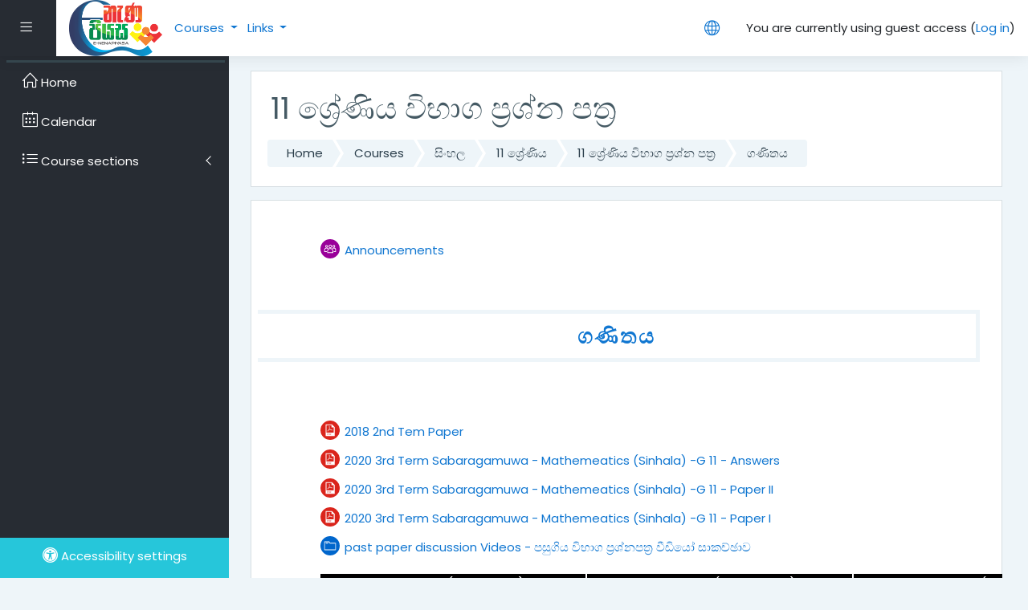

--- FILE ---
content_type: text/html; charset=utf-8
request_url: https://www.enenapiyasa.lk/lms/course/view.php?id=450&section=3
body_size: 61576
content:
<!DOCTYPE html>

    <html  dir="ltr" lang="en" xml:lang="en">
    <head>
        <title>Course: 11 ශ්‍රේණිය විභාග ප්‍රශ්න පත්‍ර, Topic: ගණිතය</title>
        <link rel="shortcut icon" href="https://www.enenapiyasa.lk/lms/pluginfile.php/1/theme_moove/favicon/1649129467/favicon.ico" />
        <meta http-equiv="Content-Type" content="text/html; charset=utf-8" />
<meta name="keywords" content="moodle, Course: 11 ශ්‍රේණිය විභාග ප්‍රශ්න පත්‍ර, Topic: ගණිතය" />
<link rel="stylesheet" type="text/css" href="https://www.enenapiyasa.lk/lms/theme/yui_combo.php?rollup/3.17.2/yui-moodlesimple-min.css" /><script id="firstthemesheet" type="text/css">/** Required in order to fix style inclusion problems in IE with YUI **/</script><link rel="stylesheet" type="text/css" href="https://www.enenapiyasa.lk/lms/theme/styles.php/moove/1649129467_1/all" />
<script>
//<![CDATA[
var M = {}; M.yui = {};
M.pageloadstarttime = new Date();
M.cfg = {"wwwroot":"https:\/\/www.enenapiyasa.lk\/lms","sesskey":"LoPYHCKbNH","sessiontimeout":"28800","themerev":"1649129467","slasharguments":1,"theme":"moove","iconsystemmodule":"core\/icon_system_fontawesome","jsrev":"1642790101","admin":"admin","svgicons":true,"usertimezone":"Asia\/Colombo","contextid":1578,"langrev":1741387985,"templaterev":"1642790101"};var yui1ConfigFn = function(me) {if(/-skin|reset|fonts|grids|base/.test(me.name)){me.type='css';me.path=me.path.replace(/\.js/,'.css');me.path=me.path.replace(/\/yui2-skin/,'/assets/skins/sam/yui2-skin')}};
var yui2ConfigFn = function(me) {var parts=me.name.replace(/^moodle-/,'').split('-'),component=parts.shift(),module=parts[0],min='-min';if(/-(skin|core)$/.test(me.name)){parts.pop();me.type='css';min=''}
if(module){var filename=parts.join('-');me.path=component+'/'+module+'/'+filename+min+'.'+me.type}else{me.path=component+'/'+component+'.'+me.type}};
YUI_config = {"debug":false,"base":"https:\/\/www.enenapiyasa.lk\/lms\/lib\/yuilib\/3.17.2\/","comboBase":"https:\/\/www.enenapiyasa.lk\/lms\/theme\/yui_combo.php?","combine":true,"filter":null,"insertBefore":"firstthemesheet","groups":{"yui2":{"base":"https:\/\/www.enenapiyasa.lk\/lms\/lib\/yuilib\/2in3\/2.9.0\/build\/","comboBase":"https:\/\/www.enenapiyasa.lk\/lms\/theme\/yui_combo.php?","combine":true,"ext":false,"root":"2in3\/2.9.0\/build\/","patterns":{"yui2-":{"group":"yui2","configFn":yui1ConfigFn}}},"moodle":{"name":"moodle","base":"https:\/\/www.enenapiyasa.lk\/lms\/theme\/yui_combo.php?m\/1642790101\/","combine":true,"comboBase":"https:\/\/www.enenapiyasa.lk\/lms\/theme\/yui_combo.php?","ext":false,"root":"m\/1642790101\/","patterns":{"moodle-":{"group":"moodle","configFn":yui2ConfigFn}},"filter":null,"modules":{"moodle-core-actionmenu":{"requires":["base","event","node-event-simulate"]},"moodle-core-blocks":{"requires":["base","node","io","dom","dd","dd-scroll","moodle-core-dragdrop","moodle-core-notification"]},"moodle-core-chooserdialogue":{"requires":["base","panel","moodle-core-notification"]},"moodle-core-dragdrop":{"requires":["base","node","io","dom","dd","event-key","event-focus","moodle-core-notification"]},"moodle-core-event":{"requires":["event-custom"]},"moodle-core-formchangechecker":{"requires":["base","event-focus","moodle-core-event"]},"moodle-core-handlebars":{"condition":{"trigger":"handlebars","when":"after"}},"moodle-core-languninstallconfirm":{"requires":["base","node","moodle-core-notification-confirm","moodle-core-notification-alert"]},"moodle-core-lockscroll":{"requires":["plugin","base-build"]},"moodle-core-maintenancemodetimer":{"requires":["base","node"]},"moodle-core-notification":{"requires":["moodle-core-notification-dialogue","moodle-core-notification-alert","moodle-core-notification-confirm","moodle-core-notification-exception","moodle-core-notification-ajaxexception"]},"moodle-core-notification-dialogue":{"requires":["base","node","panel","escape","event-key","dd-plugin","moodle-core-widget-focusafterclose","moodle-core-lockscroll"]},"moodle-core-notification-alert":{"requires":["moodle-core-notification-dialogue"]},"moodle-core-notification-confirm":{"requires":["moodle-core-notification-dialogue"]},"moodle-core-notification-exception":{"requires":["moodle-core-notification-dialogue"]},"moodle-core-notification-ajaxexception":{"requires":["moodle-core-notification-dialogue"]},"moodle-core-popuphelp":{"requires":["moodle-core-tooltip"]},"moodle-core-tooltip":{"requires":["base","node","io-base","moodle-core-notification-dialogue","json-parse","widget-position","widget-position-align","event-outside","cache-base"]},"moodle-core_availability-form":{"requires":["base","node","event","event-delegate","panel","moodle-core-notification-dialogue","json"]},"moodle-backup-backupselectall":{"requires":["node","event","node-event-simulate","anim"]},"moodle-backup-confirmcancel":{"requires":["node","node-event-simulate","moodle-core-notification-confirm"]},"moodle-course-categoryexpander":{"requires":["node","event-key"]},"moodle-course-dragdrop":{"requires":["base","node","io","dom","dd","dd-scroll","moodle-core-dragdrop","moodle-core-notification","moodle-course-coursebase","moodle-course-util"]},"moodle-course-formatchooser":{"requires":["base","node","node-event-simulate"]},"moodle-course-management":{"requires":["base","node","io-base","moodle-core-notification-exception","json-parse","dd-constrain","dd-proxy","dd-drop","dd-delegate","node-event-delegate"]},"moodle-course-util":{"requires":["node"],"use":["moodle-course-util-base"],"submodules":{"moodle-course-util-base":{},"moodle-course-util-section":{"requires":["node","moodle-course-util-base"]},"moodle-course-util-cm":{"requires":["node","moodle-course-util-base"]}}},"moodle-form-dateselector":{"requires":["base","node","overlay","calendar"]},"moodle-form-passwordunmask":{"requires":[]},"moodle-form-shortforms":{"requires":["node","base","selector-css3","moodle-core-event"]},"moodle-question-chooser":{"requires":["moodle-core-chooserdialogue"]},"moodle-question-preview":{"requires":["base","dom","event-delegate","event-key","core_question_engine"]},"moodle-question-searchform":{"requires":["base","node"]},"moodle-availability_completion-form":{"requires":["base","node","event","moodle-core_availability-form"]},"moodle-availability_date-form":{"requires":["base","node","event","io","moodle-core_availability-form"]},"moodle-availability_grade-form":{"requires":["base","node","event","moodle-core_availability-form"]},"moodle-availability_group-form":{"requires":["base","node","event","moodle-core_availability-form"]},"moodle-availability_grouping-form":{"requires":["base","node","event","moodle-core_availability-form"]},"moodle-availability_profile-form":{"requires":["base","node","event","moodle-core_availability-form"]},"moodle-mod_assign-history":{"requires":["node","transition"]},"moodle-mod_customcert-rearrange":{"requires":["dd-delegate","dd-drag"]},"moodle-mod_quiz-autosave":{"requires":["base","node","event","event-valuechange","node-event-delegate","io-form"]},"moodle-mod_quiz-dragdrop":{"requires":["base","node","io","dom","dd","dd-scroll","moodle-core-dragdrop","moodle-core-notification","moodle-mod_quiz-quizbase","moodle-mod_quiz-util-base","moodle-mod_quiz-util-page","moodle-mod_quiz-util-slot","moodle-course-util"]},"moodle-mod_quiz-modform":{"requires":["base","node","event"]},"moodle-mod_quiz-questionchooser":{"requires":["moodle-core-chooserdialogue","moodle-mod_quiz-util","querystring-parse"]},"moodle-mod_quiz-quizbase":{"requires":["base","node"]},"moodle-mod_quiz-toolboxes":{"requires":["base","node","event","event-key","io","moodle-mod_quiz-quizbase","moodle-mod_quiz-util-slot","moodle-core-notification-ajaxexception"]},"moodle-mod_quiz-util":{"requires":["node","moodle-core-actionmenu"],"use":["moodle-mod_quiz-util-base"],"submodules":{"moodle-mod_quiz-util-base":{},"moodle-mod_quiz-util-slot":{"requires":["node","moodle-mod_quiz-util-base"]},"moodle-mod_quiz-util-page":{"requires":["node","moodle-mod_quiz-util-base"]}}},"moodle-message_airnotifier-toolboxes":{"requires":["base","node","io"]},"moodle-filter_glossary-autolinker":{"requires":["base","node","io-base","json-parse","event-delegate","overlay","moodle-core-event","moodle-core-notification-alert","moodle-core-notification-exception","moodle-core-notification-ajaxexception"]},"moodle-filter_mathjaxloader-loader":{"requires":["moodle-core-event"]},"moodle-editor_atto-editor":{"requires":["node","transition","io","overlay","escape","event","event-simulate","event-custom","node-event-html5","node-event-simulate","yui-throttle","moodle-core-notification-dialogue","moodle-core-notification-confirm","moodle-editor_atto-rangy","handlebars","timers","querystring-stringify"]},"moodle-editor_atto-plugin":{"requires":["node","base","escape","event","event-outside","handlebars","event-custom","timers","moodle-editor_atto-menu"]},"moodle-editor_atto-menu":{"requires":["moodle-core-notification-dialogue","node","event","event-custom"]},"moodle-editor_atto-rangy":{"requires":[]},"moodle-report_eventlist-eventfilter":{"requires":["base","event","node","node-event-delegate","datatable","autocomplete","autocomplete-filters"]},"moodle-report_loglive-fetchlogs":{"requires":["base","event","node","io","node-event-delegate"]},"moodle-gradereport_grader-gradereporttable":{"requires":["base","node","event","handlebars","overlay","event-hover"]},"moodle-gradereport_history-userselector":{"requires":["escape","event-delegate","event-key","handlebars","io-base","json-parse","moodle-core-notification-dialogue"]},"moodle-tool_capability-search":{"requires":["base","node"]},"moodle-tool_lp-dragdrop-reorder":{"requires":["moodle-core-dragdrop"]},"moodle-tool_monitor-dropdown":{"requires":["base","event","node"]},"moodle-assignfeedback_editpdf-editor":{"requires":["base","event","node","io","graphics","json","event-move","event-resize","transition","querystring-stringify-simple","moodle-core-notification-dialog","moodle-core-notification-alert","moodle-core-notification-warning","moodle-core-notification-exception","moodle-core-notification-ajaxexception"]},"moodle-atto_accessibilitychecker-button":{"requires":["color-base","moodle-editor_atto-plugin"]},"moodle-atto_accessibilityhelper-button":{"requires":["moodle-editor_atto-plugin"]},"moodle-atto_align-button":{"requires":["moodle-editor_atto-plugin"]},"moodle-atto_bold-button":{"requires":["moodle-editor_atto-plugin"]},"moodle-atto_charmap-button":{"requires":["moodle-editor_atto-plugin"]},"moodle-atto_clear-button":{"requires":["moodle-editor_atto-plugin"]},"moodle-atto_collapse-button":{"requires":["moodle-editor_atto-plugin"]},"moodle-atto_emojipicker-button":{"requires":["moodle-editor_atto-plugin"]},"moodle-atto_emoticon-button":{"requires":["moodle-editor_atto-plugin"]},"moodle-atto_equation-button":{"requires":["moodle-editor_atto-plugin","moodle-core-event","io","event-valuechange","tabview","array-extras"]},"moodle-atto_h5p-button":{"requires":["moodle-editor_atto-plugin"]},"moodle-atto_html-beautify":{},"moodle-atto_html-button":{"requires":["promise","moodle-editor_atto-plugin","moodle-atto_html-beautify","moodle-atto_html-codemirror","event-valuechange"]},"moodle-atto_html-codemirror":{"requires":["moodle-atto_html-codemirror-skin"]},"moodle-atto_image-button":{"requires":["moodle-editor_atto-plugin"]},"moodle-atto_indent-button":{"requires":["moodle-editor_atto-plugin"]},"moodle-atto_italic-button":{"requires":["moodle-editor_atto-plugin"]},"moodle-atto_link-button":{"requires":["moodle-editor_atto-plugin"]},"moodle-atto_managefiles-button":{"requires":["moodle-editor_atto-plugin"]},"moodle-atto_managefiles-usedfiles":{"requires":["node","escape"]},"moodle-atto_media-button":{"requires":["moodle-editor_atto-plugin","moodle-form-shortforms"]},"moodle-atto_noautolink-button":{"requires":["moodle-editor_atto-plugin"]},"moodle-atto_orderedlist-button":{"requires":["moodle-editor_atto-plugin"]},"moodle-atto_recordrtc-button":{"requires":["moodle-editor_atto-plugin","moodle-atto_recordrtc-recording"]},"moodle-atto_recordrtc-recording":{"requires":["moodle-atto_recordrtc-button"]},"moodle-atto_rtl-button":{"requires":["moodle-editor_atto-plugin"]},"moodle-atto_strike-button":{"requires":["moodle-editor_atto-plugin"]},"moodle-atto_subscript-button":{"requires":["moodle-editor_atto-plugin"]},"moodle-atto_superscript-button":{"requires":["moodle-editor_atto-plugin"]},"moodle-atto_table-button":{"requires":["moodle-editor_atto-plugin","moodle-editor_atto-menu","event","event-valuechange"]},"moodle-atto_title-button":{"requires":["moodle-editor_atto-plugin"]},"moodle-atto_underline-button":{"requires":["moodle-editor_atto-plugin"]},"moodle-atto_undo-button":{"requires":["moodle-editor_atto-plugin"]},"moodle-atto_unorderedlist-button":{"requires":["moodle-editor_atto-plugin"]}}},"gallery":{"name":"gallery","base":"https:\/\/www.enenapiyasa.lk\/lms\/lib\/yuilib\/gallery\/","combine":true,"comboBase":"https:\/\/www.enenapiyasa.lk\/lms\/theme\/yui_combo.php?","ext":false,"root":"gallery\/1642790101\/","patterns":{"gallery-":{"group":"gallery"}}}},"modules":{"core_filepicker":{"name":"core_filepicker","fullpath":"https:\/\/www.enenapiyasa.lk\/lms\/lib\/javascript.php\/1642790101\/repository\/filepicker.js","requires":["base","node","node-event-simulate","json","async-queue","io-base","io-upload-iframe","io-form","yui2-treeview","panel","cookie","datatable","datatable-sort","resize-plugin","dd-plugin","escape","moodle-core_filepicker","moodle-core-notification-dialogue"]},"core_comment":{"name":"core_comment","fullpath":"https:\/\/www.enenapiyasa.lk\/lms\/lib\/javascript.php\/1642790101\/comment\/comment.js","requires":["base","io-base","node","json","yui2-animation","overlay","escape"]},"mathjax":{"name":"mathjax","fullpath":"https:\/\/cdn.jsdelivr.net\/npm\/mathjax@2.7.8\/MathJax.js?delayStartupUntil=configured"},"core_completion":{"name":"core_completion","fullpath":"https:\/\/www.enenapiyasa.lk\/lms\/lib\/javascript.php\/1642790101\/course\/completion.js"}}};
M.yui.loader = {modules: {}};

//]]>
</script>

        <meta charset="utf-8">
        <meta http-equiv="X-UA-Compatible" content="IE=edge">
        <meta name="viewport" content="width=device-width, initial-scale=1.0, user-scalable=0, minimal-ui">
    
        <link href="https://fonts.googleapis.com/css?family=Poppins" rel="stylesheet">
    </head>
    
    <body  id="page-course-view-topics" class="format-topics  path-course path-course-view chrome dir-ltr lang-en yui-skin-sam yui3-skin-sam www-enenapiyasa-lk--lms pagelayout-course course-450 context-1578 category-250 drawer-open-left">
<div class="toast-wrapper mx-auto py-0 fixed-top" role="status" aria-live="polite"></div>
    

<div id="accessibilitybar" class="fixed-top">
    <div class="container">
        <div class="bars">
            <div class="fontsize">
                <span>Font size</span>
                <ul>
                    <li><a class="btn btn-default" data-action="decrease" title="Decrease font size" id="fontsize_dec">A-</a></li>
                    <li><a class="btn btn-default" data-action="reset" title="Reset font size" id="fontsize_reset">A</a></li>
                    <li><a class="btn btn-default" data-action="increase" title="Increase font size" id="fontsize_inc">A+</a></li>
                </ul>
            </div>
            <div class="sitecolor">
                <span>Site color</span>
                <ul>
                    <li><a class="btn btn-default" data-action="reset" title="Reset site color" id="sitecolor_color1">R</a></li>
                    <li><a class="btn btn-default" data-action="sitecolor-color-2" title="Low contrast 1" id="sitecolor_color2">A</a></li>
                    <li><a class="btn btn-default" data-action="sitecolor-color-3" title="Low contrast 2" id="sitecolor_color3">A</a></li>
                    <li><a class="btn btn-default" data-action="sitecolor-color-4" title="High contrast" id="sitecolor_color4">A</a></li>
                </ul>
            </div>
        </div>
    </div>
</div>
<nav class="fixed-top navbar navbar-light navbar-expand moodle-has-zindex">
        <div data-region="drawer-toggle" class="d-inline-block mr-3 drawer-toggle">
            <button aria-expanded="true" aria-controls="nav-drawer" type="button" class="btn nav-link float-sm-left mr-1" data-action="toggle-drawer" data-side="left" data-preference="drawer-open-nav"><i class="slicon-menu"></i><span class="sr-only">Side panel</span></button>
        </div>

    <a href="https://www.enenapiyasa.lk/lms" class="navbar-brand has-logo
            ">
            <span class="logo d-none d-sm-inline">
                <img src="//www.enenapiyasa.lk/lms/pluginfile.php/1/theme_moove/logo/1649129467/E-Nenapiyasa%20Logo%20Me.png" alt="E-nenapiyasa">
            </span>
    </a>

    <ul class="navbar-nav d-none d-md-flex custom-menus">
        <!-- custom_menu -->
        <div class="dropdown nav-item">
    <a class="dropdown-toggle nav-link" id="drop-down-697141057f7c069714105724fe3" data-toggle="dropdown" aria-haspopup="true" aria-expanded="false" href="#">
        Courses
    </a>
    <div class="dropdown-menu" aria-labelledby="drop-down-697141057f7c069714105724fe3">
                <a class="dropdown-item" href="https://www.enenapiyasa.lk/lms/course/" >All courses</a>
                <a class="dropdown-item" href="https://www.enenapiyasa.lk/lms/course/search.php" >Course search</a>
    </div>
</div><div class="dropdown nav-item">
    <a class="dropdown-toggle nav-link" id="drop-down-697141057f80669714105724fe4" data-toggle="dropdown" aria-haspopup="true" aria-expanded="false" href="#">
        Links
    </a>
    <div class="dropdown-menu" aria-labelledby="drop-down-697141057f80669714105724fe4">
                <a class="dropdown-item" href="http://www.sg.gov.lk//"target="_blank"" >Sabaragamuwa Province</a>
                <a class="dropdown-item" href="http://www.semis.lk/" target="_blank"" >Semis</a>
    </div>
</div>
        <!-- page_heading_menu -->
        
    </ul>
    <ul class="nav navbar-nav ml-auto">
        <div class="d-none d-lg-block">
            
        </div>

        <li class="nav-item lang-menu">
            <div class="dropdown nav-item">
    <a class="dropdown-toggle nav-link" id="drop-down-697141057fc8669714105724fe7" data-toggle="dropdown" aria-haspopup="true" aria-expanded="false" href="#">
        <i class="slicon-globe"></i>
    </a>
    <div class="dropdown-menu" aria-labelledby="drop-down-697141057fc8669714105724fe7">
                <a class="dropdown-item" href="https://www.enenapiyasa.lk/lms/course/view.php?id=450&amp;section=3&amp;lang=en" title="English ‎(en)‎">English ‎(en)‎</a>
                <a class="dropdown-item" href="https://www.enenapiyasa.lk/lms/course/view.php?id=450&amp;section=3&amp;lang=ta_lk" title="தமிழ் ‎(ta_lk)‎">தமிழ் ‎(ta_lk)‎</a>
                <a class="dropdown-item" href="https://www.enenapiyasa.lk/lms/course/view.php?id=450&amp;section=3&amp;lang=si" title="සිංහල ‎(si)‎">සිංහල ‎(si)‎</a>
    </div>
</div>
        </li>

        

        <li class="usermenu"><span class="login">You are currently using guest access (<a href="https://www.enenapiyasa.lk/lms/login/index.php">Log in</a>)</span></li>
    </ul>
</nav>
    
    <div id="page-wrapper">
    
        <div>
    <a class="sr-only sr-only-focusable" href="#maincontent">Skip to main content</a>
</div><script src="https://www.enenapiyasa.lk/lms/lib/javascript.php/1642790101/lib/babel-polyfill/polyfill.min.js"></script>
<script src="https://www.enenapiyasa.lk/lms/lib/javascript.php/1642790101/lib/polyfills/polyfill.js"></script>
<script src="https://www.enenapiyasa.lk/lms/theme/yui_combo.php?rollup/3.17.2/yui-moodlesimple-min.js"></script><script src="https://www.enenapiyasa.lk/lms/lib/javascript.php/1642790101/lib/javascript-static.js"></script>
<script>
//<![CDATA[
document.body.className += ' jsenabled';
//]]>
</script>


    <div id="page" class="container-fluid d-print-block">
        <header id="page-header" class="row">
    <div class="col-12 pt-3 pb-3">
        <div class="card ">
            <div class="card-body ">
                <div class="d-flex align-items-center">
                    <div class="mr-auto">
                        <div class="page-context-header"><div class="page-header-headings"><h1>11 ශ්‍රේණිය විභාග ප්‍රශ්න පත්‍ර</h1></div></div>
                    </div>

                    <div class="header-actions-container flex-shrink-0" data-region="header-actions-container">
                    </div>
                </div>
                <div class="d-flex flex-wrap">
                    <div id="page-navbar">
                        <nav>
    <ol class="breadcrumb">
                <li class="breadcrumb-item"><a href="https://www.enenapiyasa.lk/lms/" >Home</a></li>
                <li class="breadcrumb-item"><a href="https://www.enenapiyasa.lk/lms/course/index.php" >Courses</a></li>
                <li class="breadcrumb-item"><a href="https://www.enenapiyasa.lk/lms/course/index.php?categoryid=7" >සිංහල</a></li>
                <li class="breadcrumb-item"><a href="https://www.enenapiyasa.lk/lms/course/index.php?categoryid=250" >11 ශ්‍රේණිය</a></li>
                <li class="breadcrumb-item"><a href="https://www.enenapiyasa.lk/lms/course/view.php?id=450" title="11 ශ්‍රේණිය විභාග ප්‍රශ්න පත්‍ර">11 ශ්‍රේණිය විභාග ප්‍රශ්න පත්‍ර</a></li>
                <li class="breadcrumb-item"><a href="https://www.enenapiyasa.lk/lms/course/view.php?id=450&amp;section=3" >ගණිතය</a></li>
    </ol>
</nav>
                    </div>
                    <div class="ml-auto d-flex">
                        
                    </div>
                    <div id="course-header">
                        
                    </div>
                </div>
            </div>
        </div>
    </div>
</header>

        <div id="page-content" class="row pb-3 d-print-block">
            <div id="region-main-box" class="col-12">

                <section id="region-main">
                    <div class="card">
                        <div class="card-body">
                            <span class="notifications" id="user-notifications"></span>
                            <div role="main"><span id="maincontent"></span><form action="." method="get"><div><input type="hidden" id="completion_dynamic_change" name="completion_dynamic_change" value="0" /></div></form><div class="course-content"><ul class="topics"><li id="section-0" class="section main clearfix" role="region" aria-labelledby="sectionid-2267-title" data-sectionid="0" data-sectionreturnid="3"><div class="left side"></div><div class="right side"><img class="icon spacer" width="1" height="1" alt="" aria-hidden="true" src="https://www.enenapiyasa.lk/lms/theme/image.php/moove/core/1649129467/spacer" /></div><div class="content"><h3 id="sectionid-2267-title" class="sectionname accesshide"><span><a href="https://www.enenapiyasa.lk/lms/course/view.php?id=450#section-0">General</a></span></h3><div class="section_availability"></div><div class="summary"></div><ul class="section img-text"><li class="activity forum modtype_forum " id="module-702"><div><div class="mod-indent-outer w-100"><div class="mod-indent"></div><div><div class="activityinstance"><a class="aalink" onclick="" href="https://www.enenapiyasa.lk/lms/mod/forum/view.php?id=702"><img src="https://www.enenapiyasa.lk/lms/theme/image.php/moove/forum/1649129467/icon" class="iconlarge activityicon" alt="" role="presentation" aria-hidden="true" /><span class="instancename">Announcements<span class="accesshide " > Forum</span></span></a></div></div></div></div></li></ul></div></li></ul><div class="single-section"><div class="section-navigation navigationtitle"><h3 class="sectionname"><span>ගණිතය</span></h3></div><ul class="topics"><li id="section-3" class="section main clearfix" role="region" aria-labelledby="sectionid-2270-title" data-sectionid="3" data-sectionreturnid="3"><div class="left side"></div><div class="right side"><img class="icon spacer" width="1" height="1" alt="" aria-hidden="true" src="https://www.enenapiyasa.lk/lms/theme/image.php/moove/core/1649129467/spacer" /></div><div class="content"><h3 id="sectionid-2270-title" class="sectionname accesshide"><span><a href="https://www.enenapiyasa.lk/lms/course/view.php?id=450&amp;section=3">ගණිතය</a></span></h3><div class="section_availability"></div><div class="summary"><div class="no-overflow"><p dir="ltr" style="text-align: left;"><br></p></div></div><ul class="section img-text"><li class="activity resource modtype_resource " id="module-1953"><div><div class="mod-indent-outer w-100"><div class="mod-indent"></div><div><div class="activityinstance"><a class="aalink" onclick="" href="https://www.enenapiyasa.lk/lms/mod/resource/view.php?id=1953"><img src="https://www.enenapiyasa.lk/lms/theme/image.php/moove/core/1649129467/f/pdf-24" class="iconlarge activityicon" alt="" role="presentation" aria-hidden="true" /><span class="instancename">2018 2nd Tem Paper<span class="accesshide " > File</span></span></a></div></div></div></div></li><li class="activity resource modtype_resource " id="module-9369"><div><div class="mod-indent-outer w-100"><div class="mod-indent"></div><div><div class="activityinstance"><a class="aalink" onclick="" href="https://www.enenapiyasa.lk/lms/mod/resource/view.php?id=9369"><img src="https://www.enenapiyasa.lk/lms/theme/image.php/moove/core/1649129467/f/pdf-24" class="iconlarge activityicon" alt="" role="presentation" aria-hidden="true" /><span class="instancename">2020 3rd Term Sabaragamuwa - Mathemeatics (Sinhala) -G 11 - Answers<span class="accesshide " > File</span></span></a></div></div></div></div></li><li class="activity resource modtype_resource " id="module-9370"><div><div class="mod-indent-outer w-100"><div class="mod-indent"></div><div><div class="activityinstance"><a class="aalink" onclick="" href="https://www.enenapiyasa.lk/lms/mod/resource/view.php?id=9370"><img src="https://www.enenapiyasa.lk/lms/theme/image.php/moove/core/1649129467/f/pdf-24" class="iconlarge activityicon" alt="" role="presentation" aria-hidden="true" /><span class="instancename">2020 3rd Term Sabaragamuwa - Mathemeatics (Sinhala) -G 11 - Paper II<span class="accesshide " > File</span></span></a></div></div></div></div></li><li class="activity resource modtype_resource " id="module-9371"><div><div class="mod-indent-outer w-100"><div class="mod-indent"></div><div><div class="activityinstance"><a class="aalink" onclick="" href="https://www.enenapiyasa.lk/lms/mod/resource/view.php?id=9371"><img src="https://www.enenapiyasa.lk/lms/theme/image.php/moove/core/1649129467/f/pdf-24" class="iconlarge activityicon" alt="" role="presentation" aria-hidden="true" /><span class="instancename">2020 3rd Term Sabaragamuwa - Mathemeatics (Sinhala) -G 11 - Paper I<span class="accesshide " > File</span></span></a></div></div></div></div></li><li class="activity folder modtype_folder " id="module-18054"><div><div class="mod-indent-outer w-100"><div class="mod-indent"></div><div><div class="activityinstance"><a class="aalink" onclick="" href="https://www.enenapiyasa.lk/lms/mod/folder/view.php?id=18054"><img src="https://www.enenapiyasa.lk/lms/theme/image.php/moove/folder/1649129467/icon" class="iconlarge activityicon" alt="" role="presentation" aria-hidden="true" /><span class="instancename">past paper discussion Videos - පසුගිය විභාග ප්‍රශ්නපත්‍ර වීඩියෝ සාකච්ඡාව<span class="accesshide " > Folder</span></span></a></div><div class="contentafterlink"><div class="no-overflow"><div class="no-overflow"><table border="0">
    <tbody>
        <tr>
            <td>
                <p style="color:white; background-color: black;
  opacity: 1.5; font-size: 18px; text-align: center;">Video-01 (01 කොටස)</p>
                <p><iframe width="330" src="https://www.youtube.com/embed/pdeCXjzD0sI?rel=0" title="YouTube video player" frameborder="0" allow="accelerometer; autoplay; clipboard-write; encrypted-media; gyroscope; picture-in-picture" allowfullscreen=""></iframe></p>
            </td>
            <td>
                <p style="color:white; background-color: black;
  opacity: 1.5; font-size: 18px; text-align: center;">Video-02 (02 කොටස)</p>
                <p><iframe width="330" src="https://www.youtube.com/embed/FOgkddB03xo?rel=0" title="YouTube video player" frameborder="0" allow="accelerometer; autoplay; clipboard-write; encrypted-media; gyroscope; picture-in-picture" allowfullscreen=""></iframe></p>
            </td>
            <td>
                <p style="color:white; background-color: black;
  opacity: 1.5; font-size: 18px; text-align: center;">Video-03 (03 කොටස)</p>
                <p><iframe width="330" src="https://www.youtube.com/embed/6wIE4NPQPDQ?rel=0" title="YouTube video player" frameborder="0" allow="accelerometer; autoplay; clipboard-write; encrypted-media; gyroscope; picture-in-picture" allowfullscreen=""></iframe></p>
            </td>
        </tr>
        <tr>
            <td>
                <p style="color:white; background-color: black;
  opacity: 1.5; font-size: 18px; text-align: center;">Video-04 (04 කොටස)</p>
                <p><iframe width="330" src="https://www.youtube.com/embed/v-lNvvf9FyM?rel=0" title="YouTube video player" frameborder="0" allow="accelerometer; autoplay; clipboard-write; encrypted-media; gyroscope; picture-in-picture" allowfullscreen=""></iframe></p>
            </td>
            <td>
                <p style="color:white; background-color: black;
  opacity: 1.5; font-size: 18px; text-align: center;">Video-05 (05 කොටස)</p>
                <p><iframe width="330" src="https://www.youtube.com/embed/_9E0NoScO8I?rel=0" title="YouTube video player" frameborder="0" allow="accelerometer; autoplay; clipboard-write; encrypted-media; gyroscope; picture-in-picture" allowfullscreen=""></iframe></p>
            </td>
            <td>
                <p style="color:white; background-color: black;
  opacity: 1.5; font-size: 18px; text-align: center;">Video-06 (06 කොටස)</p>
                <p><iframe width="330" src="https://www.youtube.com/embed/spfIPe3a2lY?rel=0" title="YouTube video player" frameborder="0" allow="accelerometer; autoplay; clipboard-write; encrypted-media; gyroscope; picture-in-picture" allowfullscreen=""></iframe></p>
            </td>
        </tr>
    </tbody>
</table></div></div></div></div></div></div></li></ul></div></li></ul><div class="section-navigation mdl-bottom"><span class="mdl-left"><a href="https://www.enenapiyasa.lk/lms/course/view.php?id=450&amp;section=2"><span class="larrow"><i class="icon-arrow-left"></i></span><span class='text'><span class='nav_guide'>Previous section</span><br>සිංහල</span></a></span><span class="mdl-right"><a href="https://www.enenapiyasa.lk/lms/course/view.php?id=450&amp;section=4"><span class='text'><span class='nav_guide'>Next section</span><br>විද්‍යාව</span><span class="rarrow"><i class="icon-arrow-right"></i></span></a></span><div class="mdl-align"><div class="jumpmenu">
    <form method="post" action="https://www.enenapiyasa.lk/lms/course/jumpto.php" class="form-inline" id="sectionmenu">
        <input type="hidden" name="sesskey" value="LoPYHCKbNH">
        <select  id="url_select69714105724fe8" class="custom-select jumpmenu" name="jump"
                 >
                    <option value="" selected>Jump to...</option>
                    <option value="/course/view.php?id=450" >Main course page</option>
                    <option value="/course/view.php?id=450&amp;section=1" >English</option>
                    <option value="/course/view.php?id=450&amp;section=2" >සිංහල</option>
                    <option value="/course/view.php?id=450&amp;section=4" >විද්‍යාව</option>
                    <option value="/course/view.php?id=450&amp;section=5" >ආගම</option>
                    <option value="/course/view.php?id=450&amp;section=6" >ඉතිහාසය</option>
                    <option value="/course/view.php?id=450&amp;section=7" >පුරවැසි අධ්‍යාපනය</option>
                    <option value="/course/view.php?id=450&amp;section=8" >භූගෝල විද්‍යාව</option>
                    <option value="/course/view.php?id=450&amp;section=9" >ව්‍යාපාර හා ගිණුම්කරණ අධ්‍යනය</option>
                    <option value="/course/view.php?id=450&amp;section=10" >චිත්‍ර</option>
                    <option value="/course/view.php?id=450&amp;section=11" >දේශීය නර්තනය</option>
                    <option value="/course/view.php?id=450&amp;section=12" >පෙරදිග සංගීතය</option>
                    <option value="/course/view.php?id=450&amp;section=13" >ICT</option>
                    <option value="/course/view.php?id=450&amp;section=14" >කෘෂි හා ආහාර තාක්ෂණය</option>
                    <option value="/course/view.php?id=450&amp;section=15" >සෞඛ්‍ය හා ශාරීරික අධ්‍යාපනය</option>
                    <option value="/course/view.php?id=450&amp;section=16" >ගෘහ ආර්ථික විද්‍යාව</option>
                    <option value="/course/view.php?id=450&amp;section=17" >සන්නිවේදනය හා මාධ්‍ය අධ්‍යයනය</option>
                    <option value="/course/view.php?id=450&amp;section=18" >දෙවන භාෂාව</option>
                    <option value="/course/view.php?id=450&amp;section=19" >සැලසුම් හා ඉදිකිරීම් තාක්ෂණය</option>
                    <option value="/course/view.php?id=450&amp;section=20" >ව්‍යවසායකත්වය</option>
                    <option value="/course/view.php?id=450&amp;section=21" >විදුලි හා ඉලෙක්ට්‍රොනික තාක්ෂණය</option>
                    <option value="/course/view.php?id=450&amp;section=22" >නාට්‍ය හා රංග කලාව</option>
                    <option value="/course/view.php?id=450&amp;section=23" >කතෝලික ධර්මය</option>
        </select>
            <noscript>
                <input type="submit" class="btn btn-secondary ml-1" value="Go">
            </noscript>
    </form>
</div></div></div></div></div></div>
                            
                        </div>
                    </div>

                    
                </section>
            </div>
        </div>
    </div>

    
        
    
            <div id="nav-drawer" data-region="drawer" class="hidden-print moodle-has-zindex " aria-hidden="false" tabindex="-1">
                <ul class="list-group metismenu">
                        </ul>
                        <ul class="list-group metismenu">
                                <li class="list-group-item list-group-item-action " data-key="home">
                                    <a href="https://www.enenapiyasa.lk/lms/">
                                        <span class="text m-l-0">Home</span>
                                    </a>
                                </li>
                                <li class="list-group-item list-group-item-action " data-key="calendar">
                                    <a href="https://www.enenapiyasa.lk/lms/calendar/view.php?view=month&amp;course=450">
                                        <span class="text m-l-0">Calendar</span>
                                    </a>
                                </li>
                            <li class="list-group-item" data-key="course-sections">
                                <a class="m-l-0 has-arrow" href="javascript:void(0);">
                                    <span class="text">Course sections</span>
                                </a>
                                <ul>
                                            <li class="list-group-item list-group-item-action " data-key="2267">
                                                <a class="list-group-item list-group-item-action " href="https://www.enenapiyasa.lk/lms/course/view.php?id=450#section-0">
                                                    <span class="text">General</span>
                                                </a>
                                            </li>
                                            <li class="list-group-item list-group-item-action " data-key="2268">
                                                <a class="list-group-item list-group-item-action " href="https://www.enenapiyasa.lk/lms/course/view.php?id=450&amp;section=1">
                                                    <span class="text">English</span>
                                                </a>
                                            </li>
                                            <li class="list-group-item list-group-item-action " data-key="2269">
                                                <a class="list-group-item list-group-item-action " href="https://www.enenapiyasa.lk/lms/course/view.php?id=450&amp;section=2">
                                                    <span class="text">සිංහල</span>
                                                </a>
                                            </li>
                                            <li class="list-group-item list-group-item-action active font-weight-bold" data-key="2270">
                                                <a class="list-group-item list-group-item-action active font-weight-bold" href="https://www.enenapiyasa.lk/lms/course/view.php?id=450&amp;section=3">
                                                    <span class="text">ගණිතය</span>
                                                </a>
                                            </li>
                                            <li class="list-group-item list-group-item-action " data-key="2271">
                                                <a class="list-group-item list-group-item-action " href="https://www.enenapiyasa.lk/lms/course/view.php?id=450&amp;section=4">
                                                    <span class="text">විද්‍යාව</span>
                                                </a>
                                            </li>
                                            <li class="list-group-item list-group-item-action " data-key="2313">
                                                <a class="list-group-item list-group-item-action " href="https://www.enenapiyasa.lk/lms/course/view.php?id=450&amp;section=5">
                                                    <span class="text">ආගම</span>
                                                </a>
                                            </li>
                                            <li class="list-group-item list-group-item-action " data-key="2314">
                                                <a class="list-group-item list-group-item-action " href="https://www.enenapiyasa.lk/lms/course/view.php?id=450&amp;section=6">
                                                    <span class="text">ඉතිහාසය</span>
                                                </a>
                                            </li>
                                            <li class="list-group-item list-group-item-action " data-key="2315">
                                                <a class="list-group-item list-group-item-action " href="https://www.enenapiyasa.lk/lms/course/view.php?id=450&amp;section=7">
                                                    <span class="text">පුරවැසි අධ්‍යාපනය</span>
                                                </a>
                                            </li>
                                            <li class="list-group-item list-group-item-action " data-key="2316">
                                                <a class="list-group-item list-group-item-action " href="https://www.enenapiyasa.lk/lms/course/view.php?id=450&amp;section=8">
                                                    <span class="text">භූගෝල විද්‍යාව</span>
                                                </a>
                                            </li>
                                            <li class="list-group-item list-group-item-action " data-key="2317">
                                                <a class="list-group-item list-group-item-action " href="https://www.enenapiyasa.lk/lms/course/view.php?id=450&amp;section=9">
                                                    <span class="text">ව්‍යාපාර හා ගිණුම්කරණ අධ්‍යනය</span>
                                                </a>
                                            </li>
                                            <li class="list-group-item list-group-item-action " data-key="2318">
                                                <a class="list-group-item list-group-item-action " href="https://www.enenapiyasa.lk/lms/course/view.php?id=450&amp;section=10">
                                                    <span class="text">චිත්‍ර</span>
                                                </a>
                                            </li>
                                            <li class="list-group-item list-group-item-action " data-key="2319">
                                                <a class="list-group-item list-group-item-action " href="https://www.enenapiyasa.lk/lms/course/view.php?id=450&amp;section=11">
                                                    <span class="text">දේශීය නර්තනය</span>
                                                </a>
                                            </li>
                                            <li class="list-group-item list-group-item-action " data-key="2320">
                                                <a class="list-group-item list-group-item-action " href="https://www.enenapiyasa.lk/lms/course/view.php?id=450&amp;section=12">
                                                    <span class="text">පෙරදිග සංගීතය</span>
                                                </a>
                                            </li>
                                            <li class="list-group-item list-group-item-action " data-key="2321">
                                                <a class="list-group-item list-group-item-action " href="https://www.enenapiyasa.lk/lms/course/view.php?id=450&amp;section=13">
                                                    <span class="text">ICT</span>
                                                </a>
                                            </li>
                                            <li class="list-group-item list-group-item-action " data-key="2322">
                                                <a class="list-group-item list-group-item-action " href="https://www.enenapiyasa.lk/lms/course/view.php?id=450&amp;section=14">
                                                    <span class="text">කෘෂි හා ආහාර තාක්ෂණය</span>
                                                </a>
                                            </li>
                                            <li class="list-group-item list-group-item-action " data-key="2323">
                                                <a class="list-group-item list-group-item-action " href="https://www.enenapiyasa.lk/lms/course/view.php?id=450&amp;section=15">
                                                    <span class="text">සෞඛ්‍ය හා ශාරීරික අධ්‍යාපනය</span>
                                                </a>
                                            </li>
                                            <li class="list-group-item list-group-item-action " data-key="2324">
                                                <a class="list-group-item list-group-item-action " href="https://www.enenapiyasa.lk/lms/course/view.php?id=450&amp;section=16">
                                                    <span class="text">ගෘහ ආර්ථික විද්‍යාව</span>
                                                </a>
                                            </li>
                                            <li class="list-group-item list-group-item-action " data-key="4329">
                                                <a class="list-group-item list-group-item-action " href="https://www.enenapiyasa.lk/lms/course/view.php?id=450&amp;section=17">
                                                    <span class="text">සන්නිවේදනය හා මාධ්‍ය අධ්‍යයනය</span>
                                                </a>
                                            </li>
                                            <li class="list-group-item list-group-item-action " data-key="4369">
                                                <a class="list-group-item list-group-item-action " href="https://www.enenapiyasa.lk/lms/course/view.php?id=450&amp;section=18">
                                                    <span class="text">දෙවන භාෂාව</span>
                                                </a>
                                            </li>
                                            <li class="list-group-item list-group-item-action " data-key="4370">
                                                <a class="list-group-item list-group-item-action " href="https://www.enenapiyasa.lk/lms/course/view.php?id=450&amp;section=19">
                                                    <span class="text">සැලසුම් හා ඉදිකිරීම් තාක්ෂණය</span>
                                                </a>
                                            </li>
                                            <li class="list-group-item list-group-item-action " data-key="4371">
                                                <a class="list-group-item list-group-item-action " href="https://www.enenapiyasa.lk/lms/course/view.php?id=450&amp;section=20">
                                                    <span class="text">ව්‍යවසායකත්වය</span>
                                                </a>
                                            </li>
                                            <li class="list-group-item list-group-item-action " data-key="4372">
                                                <a class="list-group-item list-group-item-action " href="https://www.enenapiyasa.lk/lms/course/view.php?id=450&amp;section=21">
                                                    <span class="text">විදුලි හා ඉලෙක්ට්‍රොනික තාක්ෂණය</span>
                                                </a>
                                            </li>
                                            <li class="list-group-item list-group-item-action " data-key="8818">
                                                <a class="list-group-item list-group-item-action " href="https://www.enenapiyasa.lk/lms/course/view.php?id=450&amp;section=22">
                                                    <span class="text">නාට්‍ය හා රංග කලාව</span>
                                                </a>
                                            </li>
                                            <li class="list-group-item list-group-item-action " data-key="10709">
                                                <a class="list-group-item list-group-item-action " href="https://www.enenapiyasa.lk/lms/course/view.php?id=450&amp;section=23">
                                                    <span class="text">කතෝලික ධර්මය</span>
                                                </a>
                                            </li>
                                </ul>
                            </li>
                </ul>            </div>
            
            <div id="nav-drawer-footer">
                <span id="themesettings-control">
                    <i title="Accessibility settings"
                       class="fa fa-universal-access">
                    </i>
                    <span class="text">Accessibility settings</span>
                </span>
            </div>
    </div><!-- Ends .page-wrapper -->
    
<div id="top-footer">
  <div class="container-fluid">
    <div class="row">
        <div class="col-md-7 contact">
            <h3>Stay in touch</h3>
            <h4>www.facebook.com/groups/enenapiyasa
</h4>
            <ul>
                    <li>
                        <i class="slicon-globe"></i>
                        <a href="www.enenapiyasa.lk" target="_blank">www.enenapiyasa.lk</a>
                    </li>
                    <li>
                        <i class="slicon-envelope"></i>
                        <a href="mailto:enenapiyasa.lk@gmail.com" target="_blank">enenapiyasa.lk@gmail.com</a>
                    </li>
            </ul>
        </div>
        <div class="col-md-5 social">
          <ul>
                <li>
                  <a href="www.facebook.com/groups/enenapiyasa" target="_blank" class="facebook btn">
                    <i class="slicon-social-facebook"></i>
                  </a>
                </li>



                <li>
                  <a href="https://www.youtube.com/c/eNenaPiyasaLMS/videos" target="_blank" class="youtube btn">
                    <i class="slicon-social-youtube"></i>
                  </a>
                </li>


          </ul>

          <div class="plugins_standard_footer_html"><div class="tool_dataprivacy mb-2"><a class="btn btn-default" href="https://www.enenapiyasa.lk/lms/admin/tool/dataprivacy/summary.php"><i class='slicon-folder-alt'></i> Data retention summary</a></div><div class="mobilefooter mb-2"><a class="btn btn-primary" href="https://download.moodle.org/mobile?version=2020061502&amp;lang=en&amp;iosappid=633359593&amp;androidappid=com.moodle.moodlemobile"><i class='slicon-screen-smartphone'></i> Get the mobile app</a></div></div>
        </div>
    </div>
  </div>
</div>
<footer id="page-footer" class="p-y-1">
  <div class="container-fluid">
      <div id="course-footer"></div>

      <div class="madewithmoodle">
          <p>Proudly made with</p>
          <a href="https://moodle.org"><img src="https://www.enenapiyasa.lk/lms/theme/moove/pix/moodle-logo-white.png" alt="Moodle logo"></a>
      </div>

      <div class="madeby">
          <p>Made with <i class="text-danger fa fa-heart"></i> by <a href="http://conecti.me">conecti.me</a></p>
      </div>
  </div>
</footer>

<script>
//<![CDATA[
var require = {
    baseUrl : 'https://www.enenapiyasa.lk/lms/lib/requirejs.php/1642790101/',
    // We only support AMD modules with an explicit define() statement.
    enforceDefine: true,
    skipDataMain: true,
    waitSeconds : 0,

    paths: {
        jquery: 'https://www.enenapiyasa.lk/lms/lib/javascript.php/1642790101/lib/jquery/jquery-3.4.1.min',
        jqueryui: 'https://www.enenapiyasa.lk/lms/lib/javascript.php/1642790101/lib/jquery/ui-1.12.1/jquery-ui.min',
        jqueryprivate: 'https://www.enenapiyasa.lk/lms/lib/javascript.php/1642790101/lib/requirejs/jquery-private'
    },

    // Custom jquery config map.
    map: {
      // '*' means all modules will get 'jqueryprivate'
      // for their 'jquery' dependency.
      '*': { jquery: 'jqueryprivate' },
      // Stub module for 'process'. This is a workaround for a bug in MathJax (see MDL-60458).
      '*': { process: 'core/first' },

      // 'jquery-private' wants the real jQuery module
      // though. If this line was not here, there would
      // be an unresolvable cyclic dependency.
      jqueryprivate: { jquery: 'jquery' }
    }
};

//]]>
</script>
<script src="https://www.enenapiyasa.lk/lms/lib/javascript.php/1642790101/lib/requirejs/require.min.js"></script>
<script>
//<![CDATA[
M.util.js_pending("core/first");require(['core/first'], function() {
require(['core/prefetch']);
;
require(["media_videojs/loader"], function(loader) {
    loader.setUp(function(videojs) {
        videojs.options.flash.swf = "https://www.enenapiyasa.lk/lms/media/player/videojs/videojs/video-js.swf";
videojs.addLanguage('en', {
  "Audio Player": "Audio Player",
  "Video Player": "Video Player",
  "Play": "Play",
  "Pause": "Pause",
  "Replay": "Replay",
  "Current Time": "Current Time",
  "Duration": "Duration",
  "Remaining Time": "Remaining Time",
  "Stream Type": "Stream Type",
  "LIVE": "LIVE",
  "Seek to live, currently behind live": "Seek to live, currently behind live",
  "Seek to live, currently playing live": "Seek to live, currently playing live",
  "Loaded": "Loaded",
  "Progress": "Progress",
  "Progress Bar": "Progress Bar",
  "progress bar timing: currentTime={1} duration={2}": "{1} of {2}",
  "Fullscreen": "Fullscreen",
  "Non-Fullscreen": "Non-Fullscreen",
  "Mute": "Mute",
  "Unmute": "Unmute",
  "Playback Rate": "Playback Rate",
  "Subtitles": "Subtitles",
  "subtitles off": "subtitles off",
  "Captions": "Captions",
  "captions off": "captions off",
  "Chapters": "Chapters",
  "Descriptions": "Descriptions",
  "descriptions off": "descriptions off",
  "Audio Track": "Audio Track",
  "Volume Level": "Volume Level",
  "You aborted the media playback": "You aborted the media playback",
  "A network error caused the media download to fail part-way.": "A network error caused the media download to fail part-way.",
  "The media could not be loaded, either because the server or network failed or because the format is not supported.": "The media could not be loaded, either because the server or network failed or because the format is not supported.",
  "The media playback was aborted due to a corruption problem or because the media used features your browser did not support.": "The media playback was aborted due to a corruption problem or because the media used features your browser did not support.",
  "No compatible source was found for this media.": "No compatible source was found for this media.",
  "The media is encrypted and we do not have the keys to decrypt it.": "The media is encrypted and we do not have the keys to decrypt it.",
  "Play Video": "Play Video",
  "Close": "Close",
  "Close Modal Dialog": "Close Modal Dialog",
  "Modal Window": "Modal Window",
  "This is a modal window": "This is a modal window",
  "This modal can be closed by pressing the Escape key or activating the close button.": "This modal can be closed by pressing the Escape key or activating the close button.",
  ", opens captions settings dialog": ", opens captions settings dialog",
  ", opens subtitles settings dialog": ", opens subtitles settings dialog",
  ", opens descriptions settings dialog": ", opens descriptions settings dialog",
  ", selected": ", selected",
  "captions settings": "captions settings",
  "subtitles settings": "subtitles settings",
  "descriptions settings": "descriptions settings",
  "Text": "Text",
  "White": "White",
  "Black": "Black",
  "Red": "Red",
  "Green": "Green",
  "Blue": "Blue",
  "Yellow": "Yellow",
  "Magenta": "Magenta",
  "Cyan": "Cyan",
  "Background": "Background",
  "Window": "Window",
  "Transparent": "Transparent",
  "Semi-Transparent": "Semi-Transparent",
  "Opaque": "Opaque",
  "Font Size": "Font Size",
  "Text Edge Style": "Text Edge Style",
  "None": "None",
  "Raised": "Raised",
  "Depressed": "Depressed",
  "Uniform": "Uniform",
  "Dropshadow": "Dropshadow",
  "Font Family": "Font Family",
  "Proportional Sans-Serif": "Proportional Sans-Serif",
  "Monospace Sans-Serif": "Monospace Sans-Serif",
  "Proportional Serif": "Proportional Serif",
  "Monospace Serif": "Monospace Serif",
  "Casual": "Casual",
  "Script": "Script",
  "Small Caps": "Small Caps",
  "Reset": "Reset",
  "restore all settings to the default values": "restore all settings to the default values",
  "Done": "Done",
  "Caption Settings Dialog": "Caption Settings Dialog",
  "Beginning of dialog window. Escape will cancel and close the window.": "Beginning of dialog window. Escape will cancel and close the window.",
  "End of dialog window.": "End of dialog window.",
  "{1} is loading.": "{1} is loading.",
  "Exit Picture-in-Picture": "Exit Picture-in-Picture",
  "Picture-in-Picture": "Picture-in-Picture"
});

    });
});;

require(['jquery', 'core/custom_interaction_events'], function($, CustomEvents) {
    CustomEvents.define('#single_select69714105724fe6', [CustomEvents.events.accessibleChange]);
    $('#single_select69714105724fe6').on(CustomEvents.events.accessibleChange, function() {
        var ignore = $(this).find(':selected').attr('data-ignore');
        if (typeof ignore === typeof undefined) {
            $('#single_select_f69714105724fe5').submit();
        }
    });
});
;

require(['theme_boost/loader']);

require(['theme_boost/drawer'], function(mod) {
    mod.init();
});

require(['theme_moove/metismenu', 'jquery'], function(metisMenu, $) {
    $(".metismenu").metisMenu();
});

require([], function() {
    var iconsearch = document.querySelector('.moove-search-input .slicon-magnifier');
    var btnclosesearch = document.querySelector('.search-input-form .close-search');
    var searchinputform = document.querySelector('.moove-search-input');

    if (iconsearch) {

        var togglesearchinputform = function() {
            searchinputform.classList.toggle('expanded');
        }

        iconsearch.onclick = togglesearchinputform;
        btnclosesearch.onclick = togglesearchinputform;
    }
});

require(['theme_moove/accessibilitybar'], function(bar) {
    bar.init();
});

require(['theme_moove/themesettings'], function(themesettings) {
    themesettings.init();
});

;

        require(['jquery', 'core/custom_interaction_events'], function($, CustomEvents) {
            CustomEvents.define('#url_select69714105724fe8', [CustomEvents.events.accessibleChange]);
            $('#url_select69714105724fe8').on(CustomEvents.events.accessibleChange, function() {
                if (!$(this).val()) {
                    return false;
                }
                $('#sectionmenu').submit();
            });
        });
    ;
M.util.js_pending('core/notification'); require(['core/notification'], function(amd) {amd.init(1578, [], true); M.util.js_complete('core/notification');});;
M.util.js_pending('core/log'); require(['core/log'], function(amd) {amd.setConfig({"level":"warn"}); M.util.js_complete('core/log');});;
M.util.js_pending('core/page_global'); require(['core/page_global'], function(amd) {amd.init(); M.util.js_complete('core/page_global');});M.util.js_complete("core/first");
});
//]]>
</script>
<script src="https://www.enenapiyasa.lk/lms/lib/javascript.php/1642790101/course/format/topics/format.js"></script>
<script>
//<![CDATA[
M.str = {"moodle":{"lastmodified":"Last modified","name":"Name","error":"Error","info":"Information","yes":"Yes","no":"No","cancel":"Cancel","confirm":"Confirm","areyousure":"Are you sure?","closebuttontitle":"Close","unknownerror":"Unknown error","file":"File","url":"URL"},"repository":{"type":"Type","size":"Size","invalidjson":"Invalid JSON string","nofilesattached":"No files attached","filepicker":"File picker","logout":"Logout","nofilesavailable":"No files available","norepositoriesavailable":"Sorry, none of your current repositories can return files in the required format.","fileexistsdialogheader":"File exists","fileexistsdialog_editor":"A file with that name has already been attached to the text you are editing.","fileexistsdialog_filemanager":"A file with that name has already been attached","renameto":"Rename to \"{$a}\"","referencesexist":"There are {$a} alias\/shortcut files that use this file as their source","select":"Select"},"admin":{"confirmdeletecomments":"You are about to delete comments, are you sure?","confirmation":"Confirmation"},"completion":{"completion-alt-manual-y":"Completed: {$a}. Select to mark as not complete.","completion-alt-manual-n":"Not completed: {$a}. Select to mark as complete."},"debug":{"debuginfo":"Debug info","line":"Line","stacktrace":"Stack trace"},"langconfig":{"labelsep":": "}};
//]]>
</script>
<script>
//<![CDATA[
(function() {Y.use("moodle-filter_mathjaxloader-loader",function() {M.filter_mathjaxloader.configure({"mathjaxconfig":"\nMathJax.Hub.Config({\n    config: [\"Accessible.js\", \"Safe.js\"],\n    errorSettings: { message: [\"!\"] },\n    skipStartupTypeset: true,\n    messageStyle: \"none\"\n});\n","lang":"en"});
});
 M.util.js_pending('random69714105724fe1'); Y.use('core_completion', function(Y) { M.core_completion.init(Y);  M.util.js_complete('random69714105724fe1'); });
M.util.help_popups.setup(Y);
 M.util.js_pending('random69714105724fe9'); Y.on('domready', function() { M.util.js_complete("init");  M.util.js_complete('random69714105724fe9'); });
})();
//]]>
</script>

    
    </body>
    </html>

--- FILE ---
content_type: image/svg+xml
request_url: https://www.enenapiyasa.lk/lms/theme/image.php/moove/folder/1649129467/icon
body_size: -264
content:
<svg id="Layer_1" data-name="Layer 1" xmlns="http://www.w3.org/2000/svg" width="48" height="48" viewBox="0 0 48 48"><defs><style>.cls-1{fill:#06c;}.cls-2{fill:#fff;}</style></defs><title>48px_sourcefile_20170718_multi</title><circle class="cls-1" cx="24" cy="24" r="24"/><path id="path1" class="cls-2" d="M13.95,16.69h4.57a.91.91,0,0,1,0,1.83H13.95a.91.91,0,0,1,0-1.83ZM11.2,14.86V33.14H36.8V18.52H24.5a3.37,3.37,0,0,1-3.29-2.61l-.24-1ZM11,13H21.18a1.55,1.55,0,0,1,1.51,1.2L23,15.49a1.55,1.55,0,0,0,1.51,1.2H37a1.62,1.62,0,0,1,1.62,1.62v15A1.62,1.62,0,0,1,37,35H11a1.62,1.62,0,0,1-1.62-1.62V14.65A1.62,1.62,0,0,1,11,13Z"/></svg>